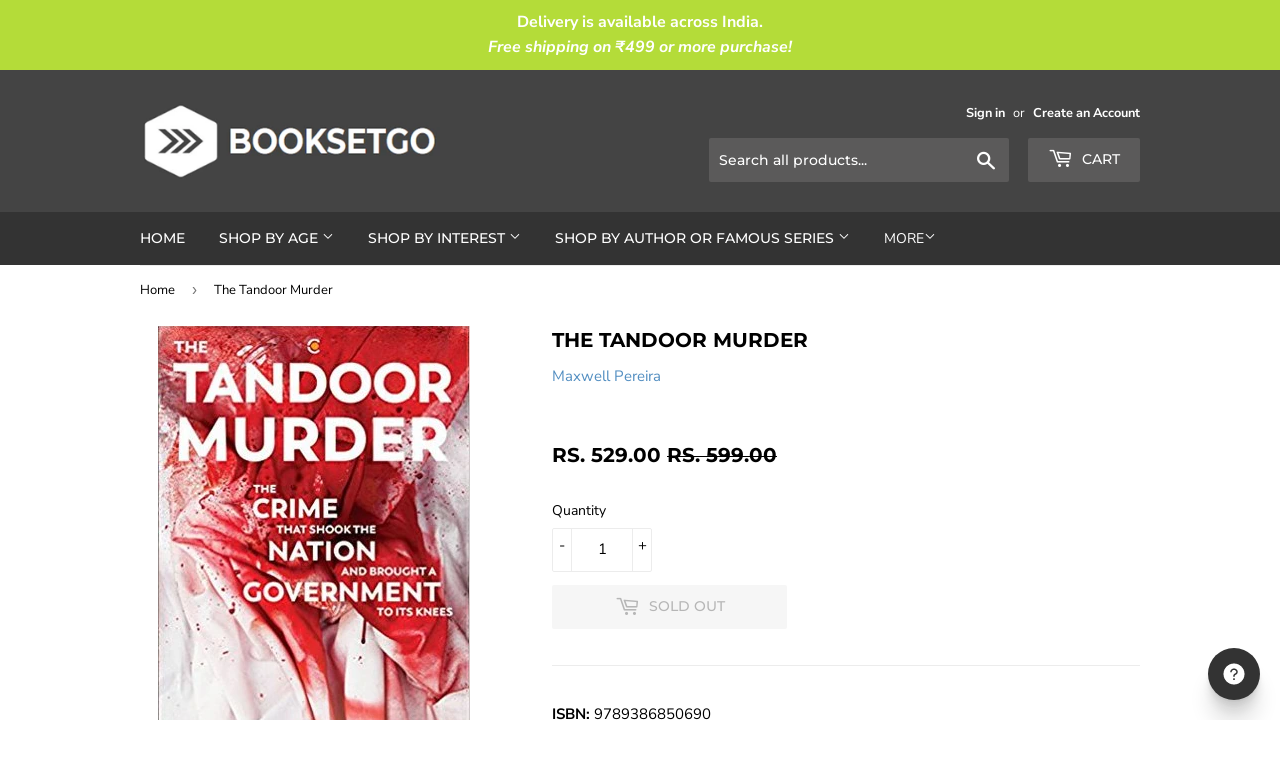

--- FILE ---
content_type: text/html; charset=utf-8
request_url: https://www.booksetgo.com/products/the-tandoor-murder
body_size: 16947
content:
<!doctype html>
<!--[if lt IE 7]><html class="no-js lt-ie9 lt-ie8 lt-ie7" lang="en"> <![endif]-->
<!--[if IE 7]><html class="no-js lt-ie9 lt-ie8" lang="en"> <![endif]-->
<!--[if IE 8]><html class="no-js lt-ie9" lang="en"> <![endif]-->
<!--[if IE 9 ]><html class="ie9 no-js"> <![endif]-->
<!--[if (gt IE 9)|!(IE)]><!--> <html class="no-touch no-js"> <!--<![endif]-->
<head>
  <script>(function(H){H.className=H.className.replace(/\bno-js\b/,'js')})(document.documentElement)</script>
  <!-- Basic page needs ================================================== -->
  <meta charset="utf-8">
  <meta http-equiv="X-UA-Compatible" content="IE=edge,chrome=1">

  
  <link rel="shortcut icon" href="//www.booksetgo.com/cdn/shop/files/1.6_32x32.png?v=1613782060" type="image/png" />
  

  <!-- Title and description ================================================== -->
  <title>
  Buy True Crime Non-Fiction books by Maxwell Pereira online at low prices on Booksetgo.com. &ndash; BOOKSETGO
  </title>

  
    <meta name="description" content="The Tandoor Murder by Maxwell Pereira : Booksetgo.com">
  

  <!-- Product meta ================================================== -->
  <!-- /snippets/social-meta-tags.liquid -->




<meta property="og:site_name" content="BOOKSETGO">
<meta property="og:url" content="https://www.booksetgo.com/products/the-tandoor-murder">
<meta property="og:title" content="The Tandoor Murder">
<meta property="og:type" content="product">
<meta property="og:description" content="The Tandoor Murder by Maxwell Pereira : Booksetgo.com">

  <meta property="og:price:amount" content="529.00">
  <meta property="og:price:currency" content="INR">

<meta property="og:image" content="http://www.booksetgo.com/cdn/shop/products/9789386850690_1200x1200.jpg?v=1538848240">
<meta property="og:image:secure_url" content="https://www.booksetgo.com/cdn/shop/products/9789386850690_1200x1200.jpg?v=1538848240">


<meta name="twitter:card" content="summary_large_image">
<meta name="twitter:title" content="The Tandoor Murder">
<meta name="twitter:description" content="The Tandoor Murder by Maxwell Pereira : Booksetgo.com">


  <!-- Helpers ================================================== -->
  <link rel="canonical" href="https://www.booksetgo.com/products/the-tandoor-murder">
  <meta name="viewport" content="width=device-width,initial-scale=1">

  <!-- CSS ================================================== -->
  <link href="//www.booksetgo.com/cdn/shop/t/11/assets/theme.scss.css?v=71958886507437828411755528903" rel="stylesheet" type="text/css" media="all" />

  <!-- Header hook for plugins ================================================== -->
  <script>window.performance && window.performance.mark && window.performance.mark('shopify.content_for_header.start');</script><meta id="shopify-digital-wallet" name="shopify-digital-wallet" content="/1506017393/digital_wallets/dialog">
<link rel="alternate" type="application/json+oembed" href="https://www.booksetgo.com/products/the-tandoor-murder.oembed">
<script async="async" src="/checkouts/internal/preloads.js?locale=en-IN"></script>
<script id="shopify-features" type="application/json">{"accessToken":"2d05ab30739cb19b01e21ce2884e3f57","betas":["rich-media-storefront-analytics"],"domain":"www.booksetgo.com","predictiveSearch":true,"shopId":1506017393,"locale":"en"}</script>
<script>var Shopify = Shopify || {};
Shopify.shop = "booksetgo.myshopify.com";
Shopify.locale = "en";
Shopify.currency = {"active":"INR","rate":"1.0"};
Shopify.country = "IN";
Shopify.theme = {"name":"Supply_Black1_March2022_Redesign","id":120851693681,"schema_name":"Supply","schema_version":"7.0.0","theme_store_id":679,"role":"main"};
Shopify.theme.handle = "null";
Shopify.theme.style = {"id":null,"handle":null};
Shopify.cdnHost = "www.booksetgo.com/cdn";
Shopify.routes = Shopify.routes || {};
Shopify.routes.root = "/";</script>
<script type="module">!function(o){(o.Shopify=o.Shopify||{}).modules=!0}(window);</script>
<script>!function(o){function n(){var o=[];function n(){o.push(Array.prototype.slice.apply(arguments))}return n.q=o,n}var t=o.Shopify=o.Shopify||{};t.loadFeatures=n(),t.autoloadFeatures=n()}(window);</script>
<script id="shop-js-analytics" type="application/json">{"pageType":"product"}</script>
<script defer="defer" async type="module" src="//www.booksetgo.com/cdn/shopifycloud/shop-js/modules/v2/client.init-shop-cart-sync_DtuiiIyl.en.esm.js"></script>
<script defer="defer" async type="module" src="//www.booksetgo.com/cdn/shopifycloud/shop-js/modules/v2/chunk.common_CUHEfi5Q.esm.js"></script>
<script type="module">
  await import("//www.booksetgo.com/cdn/shopifycloud/shop-js/modules/v2/client.init-shop-cart-sync_DtuiiIyl.en.esm.js");
await import("//www.booksetgo.com/cdn/shopifycloud/shop-js/modules/v2/chunk.common_CUHEfi5Q.esm.js");

  window.Shopify.SignInWithShop?.initShopCartSync?.({"fedCMEnabled":true,"windoidEnabled":true});

</script>
<script>(function() {
  var isLoaded = false;
  function asyncLoad() {
    if (isLoaded) return;
    isLoaded = true;
    var urls = ["https:\/\/d68ueg57a8p5r.cloudfront.net\/index.js?shop=booksetgo.myshopify.com","https:\/\/cdn.nfcube.com\/instafeed-253666b6d1e0a173b7658c8b8660bbf8.js?shop=booksetgo.myshopify.com"];
    for (var i = 0; i < urls.length; i++) {
      var s = document.createElement('script');
      s.type = 'text/javascript';
      s.async = true;
      s.src = urls[i];
      var x = document.getElementsByTagName('script')[0];
      x.parentNode.insertBefore(s, x);
    }
  };
  if(window.attachEvent) {
    window.attachEvent('onload', asyncLoad);
  } else {
    window.addEventListener('load', asyncLoad, false);
  }
})();</script>
<script id="__st">var __st={"a":1506017393,"offset":19800,"reqid":"2b0d7a3b-331a-4124-8371-8372e9daf22a-1766827804","pageurl":"www.booksetgo.com\/products\/the-tandoor-murder","u":"4af305bd7b65","p":"product","rtyp":"product","rid":1656732680305};</script>
<script>window.ShopifyPaypalV4VisibilityTracking = true;</script>
<script id="captcha-bootstrap">!function(){'use strict';const t='contact',e='account',n='new_comment',o=[[t,t],['blogs',n],['comments',n],[t,'customer']],c=[[e,'customer_login'],[e,'guest_login'],[e,'recover_customer_password'],[e,'create_customer']],r=t=>t.map((([t,e])=>`form[action*='/${t}']:not([data-nocaptcha='true']) input[name='form_type'][value='${e}']`)).join(','),a=t=>()=>t?[...document.querySelectorAll(t)].map((t=>t.form)):[];function s(){const t=[...o],e=r(t);return a(e)}const i='password',u='form_key',d=['recaptcha-v3-token','g-recaptcha-response','h-captcha-response',i],f=()=>{try{return window.sessionStorage}catch{return}},m='__shopify_v',_=t=>t.elements[u];function p(t,e,n=!1){try{const o=window.sessionStorage,c=JSON.parse(o.getItem(e)),{data:r}=function(t){const{data:e,action:n}=t;return t[m]||n?{data:e,action:n}:{data:t,action:n}}(c);for(const[e,n]of Object.entries(r))t.elements[e]&&(t.elements[e].value=n);n&&o.removeItem(e)}catch(o){console.error('form repopulation failed',{error:o})}}const l='form_type',E='cptcha';function T(t){t.dataset[E]=!0}const w=window,h=w.document,L='Shopify',v='ce_forms',y='captcha';let A=!1;((t,e)=>{const n=(g='f06e6c50-85a8-45c8-87d0-21a2b65856fe',I='https://cdn.shopify.com/shopifycloud/storefront-forms-hcaptcha/ce_storefront_forms_captcha_hcaptcha.v1.5.2.iife.js',D={infoText:'Protected by hCaptcha',privacyText:'Privacy',termsText:'Terms'},(t,e,n)=>{const o=w[L][v],c=o.bindForm;if(c)return c(t,g,e,D).then(n);var r;o.q.push([[t,g,e,D],n]),r=I,A||(h.body.append(Object.assign(h.createElement('script'),{id:'captcha-provider',async:!0,src:r})),A=!0)});var g,I,D;w[L]=w[L]||{},w[L][v]=w[L][v]||{},w[L][v].q=[],w[L][y]=w[L][y]||{},w[L][y].protect=function(t,e){n(t,void 0,e),T(t)},Object.freeze(w[L][y]),function(t,e,n,w,h,L){const[v,y,A,g]=function(t,e,n){const i=e?o:[],u=t?c:[],d=[...i,...u],f=r(d),m=r(i),_=r(d.filter((([t,e])=>n.includes(e))));return[a(f),a(m),a(_),s()]}(w,h,L),I=t=>{const e=t.target;return e instanceof HTMLFormElement?e:e&&e.form},D=t=>v().includes(t);t.addEventListener('submit',(t=>{const e=I(t);if(!e)return;const n=D(e)&&!e.dataset.hcaptchaBound&&!e.dataset.recaptchaBound,o=_(e),c=g().includes(e)&&(!o||!o.value);(n||c)&&t.preventDefault(),c&&!n&&(function(t){try{if(!f())return;!function(t){const e=f();if(!e)return;const n=_(t);if(!n)return;const o=n.value;o&&e.removeItem(o)}(t);const e=Array.from(Array(32),(()=>Math.random().toString(36)[2])).join('');!function(t,e){_(t)||t.append(Object.assign(document.createElement('input'),{type:'hidden',name:u})),t.elements[u].value=e}(t,e),function(t,e){const n=f();if(!n)return;const o=[...t.querySelectorAll(`input[type='${i}']`)].map((({name:t})=>t)),c=[...d,...o],r={};for(const[a,s]of new FormData(t).entries())c.includes(a)||(r[a]=s);n.setItem(e,JSON.stringify({[m]:1,action:t.action,data:r}))}(t,e)}catch(e){console.error('failed to persist form',e)}}(e),e.submit())}));const S=(t,e)=>{t&&!t.dataset[E]&&(n(t,e.some((e=>e===t))),T(t))};for(const o of['focusin','change'])t.addEventListener(o,(t=>{const e=I(t);D(e)&&S(e,y())}));const B=e.get('form_key'),M=e.get(l),P=B&&M;t.addEventListener('DOMContentLoaded',(()=>{const t=y();if(P)for(const e of t)e.elements[l].value===M&&p(e,B);[...new Set([...A(),...v().filter((t=>'true'===t.dataset.shopifyCaptcha))])].forEach((e=>S(e,t)))}))}(h,new URLSearchParams(w.location.search),n,t,e,['guest_login'])})(!0,!0)}();</script>
<script integrity="sha256-4kQ18oKyAcykRKYeNunJcIwy7WH5gtpwJnB7kiuLZ1E=" data-source-attribution="shopify.loadfeatures" defer="defer" src="//www.booksetgo.com/cdn/shopifycloud/storefront/assets/storefront/load_feature-a0a9edcb.js" crossorigin="anonymous"></script>
<script data-source-attribution="shopify.dynamic_checkout.dynamic.init">var Shopify=Shopify||{};Shopify.PaymentButton=Shopify.PaymentButton||{isStorefrontPortableWallets:!0,init:function(){window.Shopify.PaymentButton.init=function(){};var t=document.createElement("script");t.src="https://www.booksetgo.com/cdn/shopifycloud/portable-wallets/latest/portable-wallets.en.js",t.type="module",document.head.appendChild(t)}};
</script>
<script data-source-attribution="shopify.dynamic_checkout.buyer_consent">
  function portableWalletsHideBuyerConsent(e){var t=document.getElementById("shopify-buyer-consent"),n=document.getElementById("shopify-subscription-policy-button");t&&n&&(t.classList.add("hidden"),t.setAttribute("aria-hidden","true"),n.removeEventListener("click",e))}function portableWalletsShowBuyerConsent(e){var t=document.getElementById("shopify-buyer-consent"),n=document.getElementById("shopify-subscription-policy-button");t&&n&&(t.classList.remove("hidden"),t.removeAttribute("aria-hidden"),n.addEventListener("click",e))}window.Shopify?.PaymentButton&&(window.Shopify.PaymentButton.hideBuyerConsent=portableWalletsHideBuyerConsent,window.Shopify.PaymentButton.showBuyerConsent=portableWalletsShowBuyerConsent);
</script>
<script>
  function portableWalletsCleanup(e){e&&e.src&&console.error("Failed to load portable wallets script "+e.src);var t=document.querySelectorAll("shopify-accelerated-checkout .shopify-payment-button__skeleton, shopify-accelerated-checkout-cart .wallet-cart-button__skeleton"),e=document.getElementById("shopify-buyer-consent");for(let e=0;e<t.length;e++)t[e].remove();e&&e.remove()}function portableWalletsNotLoadedAsModule(e){e instanceof ErrorEvent&&"string"==typeof e.message&&e.message.includes("import.meta")&&"string"==typeof e.filename&&e.filename.includes("portable-wallets")&&(window.removeEventListener("error",portableWalletsNotLoadedAsModule),window.Shopify.PaymentButton.failedToLoad=e,"loading"===document.readyState?document.addEventListener("DOMContentLoaded",window.Shopify.PaymentButton.init):window.Shopify.PaymentButton.init())}window.addEventListener("error",portableWalletsNotLoadedAsModule);
</script>

<script type="module" src="https://www.booksetgo.com/cdn/shopifycloud/portable-wallets/latest/portable-wallets.en.js" onError="portableWalletsCleanup(this)" crossorigin="anonymous"></script>
<script nomodule>
  document.addEventListener("DOMContentLoaded", portableWalletsCleanup);
</script>

<link id="shopify-accelerated-checkout-styles" rel="stylesheet" media="screen" href="https://www.booksetgo.com/cdn/shopifycloud/portable-wallets/latest/accelerated-checkout-backwards-compat.css" crossorigin="anonymous">
<style id="shopify-accelerated-checkout-cart">
        #shopify-buyer-consent {
  margin-top: 1em;
  display: inline-block;
  width: 100%;
}

#shopify-buyer-consent.hidden {
  display: none;
}

#shopify-subscription-policy-button {
  background: none;
  border: none;
  padding: 0;
  text-decoration: underline;
  font-size: inherit;
  cursor: pointer;
}

#shopify-subscription-policy-button::before {
  box-shadow: none;
}

      </style>

<script>window.performance && window.performance.mark && window.performance.mark('shopify.content_for_header.end');</script>

  

<!--[if lt IE 9]>
<script src="//cdnjs.cloudflare.com/ajax/libs/html5shiv/3.7.2/html5shiv.min.js" type="text/javascript"></script>
<![endif]-->
<!--[if (lte IE 9) ]><script src="//www.booksetgo.com/cdn/shop/t/11/assets/match-media.min.js?3451" type="text/javascript"></script><![endif]-->


  
  

  <script src="//www.booksetgo.com/cdn/shop/t/11/assets/jquery-2.2.3.min.js?v=58211863146907186831644931786" type="text/javascript"></script>

  <!--[if (gt IE 9)|!(IE)]><!--><script src="//www.booksetgo.com/cdn/shop/t/11/assets/lazysizes.min.js?v=8147953233334221341644931787" async="async"></script><!--<![endif]-->
  <!--[if lte IE 9]><script src="//www.booksetgo.com/cdn/shop/t/11/assets/lazysizes.min.js?v=8147953233334221341644931787"></script><![endif]-->

  <!--[if (gt IE 9)|!(IE)]><!--><script src="//www.booksetgo.com/cdn/shop/t/11/assets/vendor.js?v=139556961657742901381644931790" defer="defer"></script><!--<![endif]-->
  <!--[if lte IE 9]><script src="//www.booksetgo.com/cdn/shop/t/11/assets/vendor.js?v=139556961657742901381644931790"></script><![endif]-->

  <!--[if (gt IE 9)|!(IE)]><!--><script src="//www.booksetgo.com/cdn/shop/t/11/assets/theme.js?v=176693433005969755591644931813" defer="defer"></script><!--<![endif]-->
  <!--[if lte IE 9]><script src="//www.booksetgo.com/cdn/shop/t/11/assets/theme.js?v=176693433005969755591644931813"></script><![endif]-->


<link href="https://monorail-edge.shopifysvc.com" rel="dns-prefetch">
<script>(function(){if ("sendBeacon" in navigator && "performance" in window) {try {var session_token_from_headers = performance.getEntriesByType('navigation')[0].serverTiming.find(x => x.name == '_s').description;} catch {var session_token_from_headers = undefined;}var session_cookie_matches = document.cookie.match(/_shopify_s=([^;]*)/);var session_token_from_cookie = session_cookie_matches && session_cookie_matches.length === 2 ? session_cookie_matches[1] : "";var session_token = session_token_from_headers || session_token_from_cookie || "";function handle_abandonment_event(e) {var entries = performance.getEntries().filter(function(entry) {return /monorail-edge.shopifysvc.com/.test(entry.name);});if (!window.abandonment_tracked && entries.length === 0) {window.abandonment_tracked = true;var currentMs = Date.now();var navigation_start = performance.timing.navigationStart;var payload = {shop_id: 1506017393,url: window.location.href,navigation_start,duration: currentMs - navigation_start,session_token,page_type: "product"};window.navigator.sendBeacon("https://monorail-edge.shopifysvc.com/v1/produce", JSON.stringify({schema_id: "online_store_buyer_site_abandonment/1.1",payload: payload,metadata: {event_created_at_ms: currentMs,event_sent_at_ms: currentMs}}));}}window.addEventListener('pagehide', handle_abandonment_event);}}());</script>
<script id="web-pixels-manager-setup">(function e(e,d,r,n,o){if(void 0===o&&(o={}),!Boolean(null===(a=null===(i=window.Shopify)||void 0===i?void 0:i.analytics)||void 0===a?void 0:a.replayQueue)){var i,a;window.Shopify=window.Shopify||{};var t=window.Shopify;t.analytics=t.analytics||{};var s=t.analytics;s.replayQueue=[],s.publish=function(e,d,r){return s.replayQueue.push([e,d,r]),!0};try{self.performance.mark("wpm:start")}catch(e){}var l=function(){var e={modern:/Edge?\/(1{2}[4-9]|1[2-9]\d|[2-9]\d{2}|\d{4,})\.\d+(\.\d+|)|Firefox\/(1{2}[4-9]|1[2-9]\d|[2-9]\d{2}|\d{4,})\.\d+(\.\d+|)|Chrom(ium|e)\/(9{2}|\d{3,})\.\d+(\.\d+|)|(Maci|X1{2}).+ Version\/(15\.\d+|(1[6-9]|[2-9]\d|\d{3,})\.\d+)([,.]\d+|)( \(\w+\)|)( Mobile\/\w+|) Safari\/|Chrome.+OPR\/(9{2}|\d{3,})\.\d+\.\d+|(CPU[ +]OS|iPhone[ +]OS|CPU[ +]iPhone|CPU IPhone OS|CPU iPad OS)[ +]+(15[._]\d+|(1[6-9]|[2-9]\d|\d{3,})[._]\d+)([._]\d+|)|Android:?[ /-](13[3-9]|1[4-9]\d|[2-9]\d{2}|\d{4,})(\.\d+|)(\.\d+|)|Android.+Firefox\/(13[5-9]|1[4-9]\d|[2-9]\d{2}|\d{4,})\.\d+(\.\d+|)|Android.+Chrom(ium|e)\/(13[3-9]|1[4-9]\d|[2-9]\d{2}|\d{4,})\.\d+(\.\d+|)|SamsungBrowser\/([2-9]\d|\d{3,})\.\d+/,legacy:/Edge?\/(1[6-9]|[2-9]\d|\d{3,})\.\d+(\.\d+|)|Firefox\/(5[4-9]|[6-9]\d|\d{3,})\.\d+(\.\d+|)|Chrom(ium|e)\/(5[1-9]|[6-9]\d|\d{3,})\.\d+(\.\d+|)([\d.]+$|.*Safari\/(?![\d.]+ Edge\/[\d.]+$))|(Maci|X1{2}).+ Version\/(10\.\d+|(1[1-9]|[2-9]\d|\d{3,})\.\d+)([,.]\d+|)( \(\w+\)|)( Mobile\/\w+|) Safari\/|Chrome.+OPR\/(3[89]|[4-9]\d|\d{3,})\.\d+\.\d+|(CPU[ +]OS|iPhone[ +]OS|CPU[ +]iPhone|CPU IPhone OS|CPU iPad OS)[ +]+(10[._]\d+|(1[1-9]|[2-9]\d|\d{3,})[._]\d+)([._]\d+|)|Android:?[ /-](13[3-9]|1[4-9]\d|[2-9]\d{2}|\d{4,})(\.\d+|)(\.\d+|)|Mobile Safari.+OPR\/([89]\d|\d{3,})\.\d+\.\d+|Android.+Firefox\/(13[5-9]|1[4-9]\d|[2-9]\d{2}|\d{4,})\.\d+(\.\d+|)|Android.+Chrom(ium|e)\/(13[3-9]|1[4-9]\d|[2-9]\d{2}|\d{4,})\.\d+(\.\d+|)|Android.+(UC? ?Browser|UCWEB|U3)[ /]?(15\.([5-9]|\d{2,})|(1[6-9]|[2-9]\d|\d{3,})\.\d+)\.\d+|SamsungBrowser\/(5\.\d+|([6-9]|\d{2,})\.\d+)|Android.+MQ{2}Browser\/(14(\.(9|\d{2,})|)|(1[5-9]|[2-9]\d|\d{3,})(\.\d+|))(\.\d+|)|K[Aa][Ii]OS\/(3\.\d+|([4-9]|\d{2,})\.\d+)(\.\d+|)/},d=e.modern,r=e.legacy,n=navigator.userAgent;return n.match(d)?"modern":n.match(r)?"legacy":"unknown"}(),u="modern"===l?"modern":"legacy",c=(null!=n?n:{modern:"",legacy:""})[u],f=function(e){return[e.baseUrl,"/wpm","/b",e.hashVersion,"modern"===e.buildTarget?"m":"l",".js"].join("")}({baseUrl:d,hashVersion:r,buildTarget:u}),m=function(e){var d=e.version,r=e.bundleTarget,n=e.surface,o=e.pageUrl,i=e.monorailEndpoint;return{emit:function(e){var a=e.status,t=e.errorMsg,s=(new Date).getTime(),l=JSON.stringify({metadata:{event_sent_at_ms:s},events:[{schema_id:"web_pixels_manager_load/3.1",payload:{version:d,bundle_target:r,page_url:o,status:a,surface:n,error_msg:t},metadata:{event_created_at_ms:s}}]});if(!i)return console&&console.warn&&console.warn("[Web Pixels Manager] No Monorail endpoint provided, skipping logging."),!1;try{return self.navigator.sendBeacon.bind(self.navigator)(i,l)}catch(e){}var u=new XMLHttpRequest;try{return u.open("POST",i,!0),u.setRequestHeader("Content-Type","text/plain"),u.send(l),!0}catch(e){return console&&console.warn&&console.warn("[Web Pixels Manager] Got an unhandled error while logging to Monorail."),!1}}}}({version:r,bundleTarget:l,surface:e.surface,pageUrl:self.location.href,monorailEndpoint:e.monorailEndpoint});try{o.browserTarget=l,function(e){var d=e.src,r=e.async,n=void 0===r||r,o=e.onload,i=e.onerror,a=e.sri,t=e.scriptDataAttributes,s=void 0===t?{}:t,l=document.createElement("script"),u=document.querySelector("head"),c=document.querySelector("body");if(l.async=n,l.src=d,a&&(l.integrity=a,l.crossOrigin="anonymous"),s)for(var f in s)if(Object.prototype.hasOwnProperty.call(s,f))try{l.dataset[f]=s[f]}catch(e){}if(o&&l.addEventListener("load",o),i&&l.addEventListener("error",i),u)u.appendChild(l);else{if(!c)throw new Error("Did not find a head or body element to append the script");c.appendChild(l)}}({src:f,async:!0,onload:function(){if(!function(){var e,d;return Boolean(null===(d=null===(e=window.Shopify)||void 0===e?void 0:e.analytics)||void 0===d?void 0:d.initialized)}()){var d=window.webPixelsManager.init(e)||void 0;if(d){var r=window.Shopify.analytics;r.replayQueue.forEach((function(e){var r=e[0],n=e[1],o=e[2];d.publishCustomEvent(r,n,o)})),r.replayQueue=[],r.publish=d.publishCustomEvent,r.visitor=d.visitor,r.initialized=!0}}},onerror:function(){return m.emit({status:"failed",errorMsg:"".concat(f," has failed to load")})},sri:function(e){var d=/^sha384-[A-Za-z0-9+/=]+$/;return"string"==typeof e&&d.test(e)}(c)?c:"",scriptDataAttributes:o}),m.emit({status:"loading"})}catch(e){m.emit({status:"failed",errorMsg:(null==e?void 0:e.message)||"Unknown error"})}}})({shopId: 1506017393,storefrontBaseUrl: "https://www.booksetgo.com",extensionsBaseUrl: "https://extensions.shopifycdn.com/cdn/shopifycloud/web-pixels-manager",monorailEndpoint: "https://monorail-edge.shopifysvc.com/unstable/produce_batch",surface: "storefront-renderer",enabledBetaFlags: ["2dca8a86","a0d5f9d2"],webPixelsConfigList: [{"id":"133333310","eventPayloadVersion":"v1","runtimeContext":"LAX","scriptVersion":"1","type":"CUSTOM","privacyPurposes":["MARKETING"],"name":"Meta pixel (migrated)"},{"id":"shopify-app-pixel","configuration":"{}","eventPayloadVersion":"v1","runtimeContext":"STRICT","scriptVersion":"0450","apiClientId":"shopify-pixel","type":"APP","privacyPurposes":["ANALYTICS","MARKETING"]},{"id":"shopify-custom-pixel","eventPayloadVersion":"v1","runtimeContext":"LAX","scriptVersion":"0450","apiClientId":"shopify-pixel","type":"CUSTOM","privacyPurposes":["ANALYTICS","MARKETING"]}],isMerchantRequest: false,initData: {"shop":{"name":"BOOKSETGO","paymentSettings":{"currencyCode":"INR"},"myshopifyDomain":"booksetgo.myshopify.com","countryCode":"IN","storefrontUrl":"https:\/\/www.booksetgo.com"},"customer":null,"cart":null,"checkout":null,"productVariants":[{"price":{"amount":529.0,"currencyCode":"INR"},"product":{"title":"The Tandoor Murder","vendor":"Maxwell Pereira","id":"1656732680305","untranslatedTitle":"The Tandoor Murder","url":"\/products\/the-tandoor-murder","type":"Physical"},"id":"15791174254705","image":{"src":"\/\/www.booksetgo.com\/cdn\/shop\/products\/9789386850690.jpg?v=1538848240"},"sku":"AMA-162","title":"Default Title","untranslatedTitle":"Default Title"}],"purchasingCompany":null},},"https://www.booksetgo.com/cdn","da62cc92w68dfea28pcf9825a4m392e00d0",{"modern":"","legacy":""},{"shopId":"1506017393","storefrontBaseUrl":"https:\/\/www.booksetgo.com","extensionBaseUrl":"https:\/\/extensions.shopifycdn.com\/cdn\/shopifycloud\/web-pixels-manager","surface":"storefront-renderer","enabledBetaFlags":"[\"2dca8a86\", \"a0d5f9d2\"]","isMerchantRequest":"false","hashVersion":"da62cc92w68dfea28pcf9825a4m392e00d0","publish":"custom","events":"[[\"page_viewed\",{}],[\"product_viewed\",{\"productVariant\":{\"price\":{\"amount\":529.0,\"currencyCode\":\"INR\"},\"product\":{\"title\":\"The Tandoor Murder\",\"vendor\":\"Maxwell Pereira\",\"id\":\"1656732680305\",\"untranslatedTitle\":\"The Tandoor Murder\",\"url\":\"\/products\/the-tandoor-murder\",\"type\":\"Physical\"},\"id\":\"15791174254705\",\"image\":{\"src\":\"\/\/www.booksetgo.com\/cdn\/shop\/products\/9789386850690.jpg?v=1538848240\"},\"sku\":\"AMA-162\",\"title\":\"Default Title\",\"untranslatedTitle\":\"Default Title\"}}]]"});</script><script>
  window.ShopifyAnalytics = window.ShopifyAnalytics || {};
  window.ShopifyAnalytics.meta = window.ShopifyAnalytics.meta || {};
  window.ShopifyAnalytics.meta.currency = 'INR';
  var meta = {"product":{"id":1656732680305,"gid":"gid:\/\/shopify\/Product\/1656732680305","vendor":"Maxwell Pereira","type":"Physical","handle":"the-tandoor-murder","variants":[{"id":15791174254705,"price":52900,"name":"The Tandoor Murder","public_title":null,"sku":"AMA-162"}],"remote":false},"page":{"pageType":"product","resourceType":"product","resourceId":1656732680305,"requestId":"2b0d7a3b-331a-4124-8371-8372e9daf22a-1766827804"}};
  for (var attr in meta) {
    window.ShopifyAnalytics.meta[attr] = meta[attr];
  }
</script>
<script class="analytics">
  (function () {
    var customDocumentWrite = function(content) {
      var jquery = null;

      if (window.jQuery) {
        jquery = window.jQuery;
      } else if (window.Checkout && window.Checkout.$) {
        jquery = window.Checkout.$;
      }

      if (jquery) {
        jquery('body').append(content);
      }
    };

    var hasLoggedConversion = function(token) {
      if (token) {
        return document.cookie.indexOf('loggedConversion=' + token) !== -1;
      }
      return false;
    }

    var setCookieIfConversion = function(token) {
      if (token) {
        var twoMonthsFromNow = new Date(Date.now());
        twoMonthsFromNow.setMonth(twoMonthsFromNow.getMonth() + 2);

        document.cookie = 'loggedConversion=' + token + '; expires=' + twoMonthsFromNow;
      }
    }

    var trekkie = window.ShopifyAnalytics.lib = window.trekkie = window.trekkie || [];
    if (trekkie.integrations) {
      return;
    }
    trekkie.methods = [
      'identify',
      'page',
      'ready',
      'track',
      'trackForm',
      'trackLink'
    ];
    trekkie.factory = function(method) {
      return function() {
        var args = Array.prototype.slice.call(arguments);
        args.unshift(method);
        trekkie.push(args);
        return trekkie;
      };
    };
    for (var i = 0; i < trekkie.methods.length; i++) {
      var key = trekkie.methods[i];
      trekkie[key] = trekkie.factory(key);
    }
    trekkie.load = function(config) {
      trekkie.config = config || {};
      trekkie.config.initialDocumentCookie = document.cookie;
      var first = document.getElementsByTagName('script')[0];
      var script = document.createElement('script');
      script.type = 'text/javascript';
      script.onerror = function(e) {
        var scriptFallback = document.createElement('script');
        scriptFallback.type = 'text/javascript';
        scriptFallback.onerror = function(error) {
                var Monorail = {
      produce: function produce(monorailDomain, schemaId, payload) {
        var currentMs = new Date().getTime();
        var event = {
          schema_id: schemaId,
          payload: payload,
          metadata: {
            event_created_at_ms: currentMs,
            event_sent_at_ms: currentMs
          }
        };
        return Monorail.sendRequest("https://" + monorailDomain + "/v1/produce", JSON.stringify(event));
      },
      sendRequest: function sendRequest(endpointUrl, payload) {
        // Try the sendBeacon API
        if (window && window.navigator && typeof window.navigator.sendBeacon === 'function' && typeof window.Blob === 'function' && !Monorail.isIos12()) {
          var blobData = new window.Blob([payload], {
            type: 'text/plain'
          });

          if (window.navigator.sendBeacon(endpointUrl, blobData)) {
            return true;
          } // sendBeacon was not successful

        } // XHR beacon

        var xhr = new XMLHttpRequest();

        try {
          xhr.open('POST', endpointUrl);
          xhr.setRequestHeader('Content-Type', 'text/plain');
          xhr.send(payload);
        } catch (e) {
          console.log(e);
        }

        return false;
      },
      isIos12: function isIos12() {
        return window.navigator.userAgent.lastIndexOf('iPhone; CPU iPhone OS 12_') !== -1 || window.navigator.userAgent.lastIndexOf('iPad; CPU OS 12_') !== -1;
      }
    };
    Monorail.produce('monorail-edge.shopifysvc.com',
      'trekkie_storefront_load_errors/1.1',
      {shop_id: 1506017393,
      theme_id: 120851693681,
      app_name: "storefront",
      context_url: window.location.href,
      source_url: "//www.booksetgo.com/cdn/s/trekkie.storefront.8f32c7f0b513e73f3235c26245676203e1209161.min.js"});

        };
        scriptFallback.async = true;
        scriptFallback.src = '//www.booksetgo.com/cdn/s/trekkie.storefront.8f32c7f0b513e73f3235c26245676203e1209161.min.js';
        first.parentNode.insertBefore(scriptFallback, first);
      };
      script.async = true;
      script.src = '//www.booksetgo.com/cdn/s/trekkie.storefront.8f32c7f0b513e73f3235c26245676203e1209161.min.js';
      first.parentNode.insertBefore(script, first);
    };
    trekkie.load(
      {"Trekkie":{"appName":"storefront","development":false,"defaultAttributes":{"shopId":1506017393,"isMerchantRequest":null,"themeId":120851693681,"themeCityHash":"3709602791496638334","contentLanguage":"en","currency":"INR","eventMetadataId":"a83f8786-8f7a-43a5-a48d-806f1d2e34a4"},"isServerSideCookieWritingEnabled":true,"monorailRegion":"shop_domain","enabledBetaFlags":["65f19447"]},"Session Attribution":{},"S2S":{"facebookCapiEnabled":false,"source":"trekkie-storefront-renderer","apiClientId":580111}}
    );

    var loaded = false;
    trekkie.ready(function() {
      if (loaded) return;
      loaded = true;

      window.ShopifyAnalytics.lib = window.trekkie;

      var originalDocumentWrite = document.write;
      document.write = customDocumentWrite;
      try { window.ShopifyAnalytics.merchantGoogleAnalytics.call(this); } catch(error) {};
      document.write = originalDocumentWrite;

      window.ShopifyAnalytics.lib.page(null,{"pageType":"product","resourceType":"product","resourceId":1656732680305,"requestId":"2b0d7a3b-331a-4124-8371-8372e9daf22a-1766827804","shopifyEmitted":true});

      var match = window.location.pathname.match(/checkouts\/(.+)\/(thank_you|post_purchase)/)
      var token = match? match[1]: undefined;
      if (!hasLoggedConversion(token)) {
        setCookieIfConversion(token);
        window.ShopifyAnalytics.lib.track("Viewed Product",{"currency":"INR","variantId":15791174254705,"productId":1656732680305,"productGid":"gid:\/\/shopify\/Product\/1656732680305","name":"The Tandoor Murder","price":"529.00","sku":"AMA-162","brand":"Maxwell Pereira","variant":null,"category":"Physical","nonInteraction":true,"remote":false},undefined,undefined,{"shopifyEmitted":true});
      window.ShopifyAnalytics.lib.track("monorail:\/\/trekkie_storefront_viewed_product\/1.1",{"currency":"INR","variantId":15791174254705,"productId":1656732680305,"productGid":"gid:\/\/shopify\/Product\/1656732680305","name":"The Tandoor Murder","price":"529.00","sku":"AMA-162","brand":"Maxwell Pereira","variant":null,"category":"Physical","nonInteraction":true,"remote":false,"referer":"https:\/\/www.booksetgo.com\/products\/the-tandoor-murder"});
      }
    });


        var eventsListenerScript = document.createElement('script');
        eventsListenerScript.async = true;
        eventsListenerScript.src = "//www.booksetgo.com/cdn/shopifycloud/storefront/assets/shop_events_listener-3da45d37.js";
        document.getElementsByTagName('head')[0].appendChild(eventsListenerScript);

})();</script>
<script
  defer
  src="https://www.booksetgo.com/cdn/shopifycloud/perf-kit/shopify-perf-kit-2.1.2.min.js"
  data-application="storefront-renderer"
  data-shop-id="1506017393"
  data-render-region="gcp-us-central1"
  data-page-type="product"
  data-theme-instance-id="120851693681"
  data-theme-name="Supply"
  data-theme-version="7.0.0"
  data-monorail-region="shop_domain"
  data-resource-timing-sampling-rate="10"
  data-shs="true"
  data-shs-beacon="true"
  data-shs-export-with-fetch="true"
  data-shs-logs-sample-rate="1"
  data-shs-beacon-endpoint="https://www.booksetgo.com/api/collect"
></script>
</head>

<body id="buy-true-crime-non-fiction-books-by-maxwell-pereira-online-at-low-prices-on-booksetgo-com" class="template-product" >

  <div id="shopify-section-announcement-bar" class="shopify-section">
  
  <style>
    .announcement-bar {
      background-color: #b4dc39;
      text-align:center;
      
    }
    .announcement-bar p {
      padding:10px 0;
      font-size: 16px;
      margin:0 !important;
    }
    .announcement-bar__message,
    .announcement-bar--link {
      color: #ffffff;
    }
    .announcement-bar--link:hover, 
    .announcement-bar--link:hover .announcement-bar__message {
      color: #e51a1a !important;
    }
    body {
      position:relative;
      top: 0px !important;
    }
  </style>

  
  <div class="announcement-bar">
    

      
      
      
      
      
      
      
      
      
      
      <p class="announcement-bar__message"><b>Delivery is available across India. <br><i>Free shipping on ₹499 or more purchase!</i></b></p>

      
      </div>
    

  


<style>
  
</style>

</div>
  <div id="shopify-section-header" class="shopify-section header-section"><header class="site-header" role="banner" data-section-id="header" data-section-type="header-section">
  <div class="wrapper">

    <div class="grid--full">
      <div class="grid-item large--one-half">
        
          <div class="h1 header-logo" itemscope itemtype="http://schema.org/Organization">
        
          
          

          <a href="/" itemprop="url">
            <div class="lazyload__image-wrapper no-js header-logo__image" style="max-width:300px;">
              <div style="padding-top:25.75406032482599%;">
                <img class="lazyload js"
                  data-src="//www.booksetgo.com/cdn/shop/files/logo11_7c0f6e75-f496-4805-b08b-b579469e9dc5_{width}x.jpg?v=1613782139"
                  data-widths="[180, 360, 540, 720, 900, 1080, 1296, 1512, 1728, 2048]"
                  data-aspectratio="3.8828828828828827"
                  data-sizes="auto"
                  alt="BOOKSETGO"
                  style="width:300px;">
              </div>
            </div>
            <noscript>
              
              <img src="//www.booksetgo.com/cdn/shop/files/logo11_7c0f6e75-f496-4805-b08b-b579469e9dc5_300x.jpg?v=1613782139"
                srcset="//www.booksetgo.com/cdn/shop/files/logo11_7c0f6e75-f496-4805-b08b-b579469e9dc5_300x.jpg?v=1613782139 1x, //www.booksetgo.com/cdn/shop/files/logo11_7c0f6e75-f496-4805-b08b-b579469e9dc5_300x@2x.jpg?v=1613782139 2x"
                alt="BOOKSETGO"
                itemprop="logo"
                style="max-width:300px;">
            </noscript>
          </a>
          
        
          </div>
        
      </div>

      <div class="grid-item large--one-half text-center large--text-right">
        
          <div class="site-header--text-links medium-down--hide">
            

            
              <span class="site-header--meta-links medium-down--hide">
                
                  <a href="/account/login" id="customer_login_link">Sign in</a>
                  <span class="site-header--spacer">or</span>
                  <a href="/account/register" id="customer_register_link">Create an Account</a>
                
              </span>
            
          </div>

          <br class="medium-down--hide">
        

        <form action="/search" method="get" class="search-bar" role="search">

  <input type="search" name="q" style="color:white;" value="" placeholder="Search all products..." aria-label="Search all products...">
  <button type="submit" class="search-bar--submit icon-fallback-text">
    <span class="icon icon-search" aria-hidden="true"></span>
    <span class="fallback-text">Search</span>
  </button>
</form>


        <a href="/cart" class="header-cart-btn cart-toggle">
          <span class="icon icon-cart"></span>
          Cart <span class="cart-count cart-badge--desktop hidden-count">0</span>
        </a>
      </div>
    </div>

  </div>
</header>

<div id="mobileNavBar">
  <div class="display-table-cell">
    <button class="menu-toggle mobileNavBar-link" aria-controls="navBar" aria-expanded="false"><span class="icon icon-hamburger" aria-hidden="true"></span>Menu</button>
  </div>
  <div class="display-table-cell">
    <a href="/cart" class="cart-toggle mobileNavBar-link">
      <span class="icon icon-cart"></span>
      Cart <span class="cart-count hidden-count">0</span>
    </a>
  </div>
</div>

<nav class="nav-bar" id="navBar" role="navigation">
  <div class="wrapper">
    <form action="/search" method="get" class="search-bar" role="search">

  <input type="search" name="q" style="color:white;" value="" placeholder="Search all products..." aria-label="Search all products...">
  <button type="submit" class="search-bar--submit icon-fallback-text">
    <span class="icon icon-search" aria-hidden="true"></span>
    <span class="fallback-text">Search</span>
  </button>
</form>

    <ul class="mobile-nav" id="MobileNav">
  
  
    
      <li>
        <a
          href="/"
          class="mobile-nav--link"
          data-meganav-type="child"
          >
            Home
        </a>
      </li>
    
  
    
      
      <li
        class="mobile-nav--has-dropdown "
        aria-haspopup="true">
        <a
          href="/"
          class="mobile-nav--link"
          data-meganav-type="parent"
          >
            Shop By Age
        </a>
        <button class="icon icon-arrow-down mobile-nav--button"
          aria-expanded="false"
          aria-label="Shop By Age Menu">
        </button>
        <ul
          id="MenuParent-2"
          class="mobile-nav--dropdown "
          data-meganav-dropdown>
          
            
              <li>
                <a
                  href="/collections/age-group-babies-toddlers"
                  class="mobile-nav--link"
                  data-meganav-type="child"
                  >
                    0-3 years
                </a>
              </li>
            
          
            
              <li>
                <a
                  href="/collections/age-group-3-5"
                  class="mobile-nav--link"
                  data-meganav-type="child"
                  >
                    3-5 years
                </a>
              </li>
            
          
            
              <li>
                <a
                  href="/collections/age-group-5-8"
                  class="mobile-nav--link"
                  data-meganav-type="child"
                  >
                    5-8 years
                </a>
              </li>
            
          
            
              <li>
                <a
                  href="/collections/age-group-8-12"
                  class="mobile-nav--link"
                  data-meganav-type="child"
                  >
                    8-12 years
                </a>
              </li>
            
          
            
              <li>
                <a
                  href="/collections/teen"
                  class="mobile-nav--link"
                  data-meganav-type="child"
                  >
                    12-18 years
                </a>
              </li>
            
          
        </ul>
      </li>
    
  
    
      
      <li
        class="mobile-nav--has-dropdown "
        aria-haspopup="true">
        <a
          href="/"
          class="mobile-nav--link"
          data-meganav-type="parent"
          >
            Shop By Interest
        </a>
        <button class="icon icon-arrow-down mobile-nav--button"
          aria-expanded="false"
          aria-label="Shop By Interest Menu">
        </button>
        <ul
          id="MenuParent-3"
          class="mobile-nav--dropdown "
          data-meganav-dropdown>
          
            
              <li>
                <a
                  href="/collections/god-for-kids"
                  class="mobile-nav--link"
                  data-meganav-type="child"
                  >
                    GOD for kids
                </a>
              </li>
            
          
            
              <li>
                <a
                  href="/collections/encyclopedias-and-more"
                  class="mobile-nav--link"
                  data-meganav-type="child"
                  >
                    Encyclopedias and more...
                </a>
              </li>
            
          
            
              <li>
                <a
                  href="/collections/activity-sticker-books"
                  class="mobile-nav--link"
                  data-meganav-type="child"
                  >
                    Activity &amp; Sticker Books
                </a>
              </li>
            
          
            
              <li>
                <a
                  href="/collections/picture-story-books"
                  class="mobile-nav--link"
                  data-meganav-type="child"
                  >
                    Story Books
                </a>
              </li>
            
          
            
              <li>
                <a
                  href="/collections/usborne"
                  class="mobile-nav--link"
                  data-meganav-type="child"
                  >
                    Usborne
                </a>
              </li>
            
          
            
              <li>
                <a
                  href="/collections/i-can-read"
                  class="mobile-nav--link"
                  data-meganav-type="child"
                  >
                    I Can Read!
                </a>
              </li>
            
          
            
              <li>
                <a
                  href="/collections/art-craft-for-kids"
                  class="mobile-nav--link"
                  data-meganav-type="child"
                  >
                    Art &amp; Craft
                </a>
              </li>
            
          
            
              <li>
                <a
                  href="/collections/pratham-books"
                  class="mobile-nav--link"
                  data-meganav-type="child"
                  >
                    Pratham Books
                </a>
              </li>
            
          
        </ul>
      </li>
    
  
    
      
      <li
        class="mobile-nav--has-dropdown "
        aria-haspopup="true">
        <a
          href="/"
          class="mobile-nav--link"
          data-meganav-type="parent"
          >
            Shop By Author or famous series
        </a>
        <button class="icon icon-arrow-down mobile-nav--button"
          aria-expanded="false"
          aria-label="Shop By Author or famous series Menu">
        </button>
        <ul
          id="MenuParent-4"
          class="mobile-nav--dropdown "
          data-meganav-dropdown>
          
            
              <li>
                <a
                  href="/collections/enid-blyton"
                  class="mobile-nav--link"
                  data-meganav-type="child"
                  >
                    Enid Blyton
                </a>
              </li>
            
          
            
              <li>
                <a
                  href="/collections/sudha-murty"
                  class="mobile-nav--link"
                  data-meganav-type="child"
                  >
                    Sudha Murty
                </a>
              </li>
            
          
            
              <li>
                <a
                  href="/collections/ruskin-bond"
                  class="mobile-nav--link"
                  data-meganav-type="child"
                  >
                    Ruskin Bond
                </a>
              </li>
            
          
            
              <li>
                <a
                  href="/collections/wimpy-kid"
                  class="mobile-nav--link"
                  data-meganav-type="child"
                  >
                    Diary of a Wimpy Kid / Jeff Kinney
                </a>
              </li>
            
          
            
              <li>
                <a
                  href="/collections/dav-pilkey"
                  class="mobile-nav--link"
                  data-meganav-type="child"
                  >
                    Captain Underpants / Dav Pilkey
                </a>
              </li>
            
          
            
              <li>
                <a
                  href="/collections/harry-potter"
                  class="mobile-nav--link"
                  data-meganav-type="child"
                  >
                    Harry Potter / J.K. Rowling
                </a>
              </li>
            
          
            
              <li>
                <a
                  href="/collections/peppa-pig"
                  class="mobile-nav--link"
                  data-meganav-type="child"
                  >
                    Peppa Pig
                </a>
              </li>
            
          
        </ul>
      </li>
    
  
    
      
      <li
        class="mobile-nav--has-dropdown "
        aria-haspopup="true">
        <a
          href="/"
          class="mobile-nav--link"
          data-meganav-type="parent"
          >
            Shop By Category
        </a>
        <button class="icon icon-arrow-down mobile-nav--button"
          aria-expanded="false"
          aria-label="Shop By Category Menu">
        </button>
        <ul
          id="MenuParent-5"
          class="mobile-nav--dropdown "
          data-meganav-dropdown>
          
            
              <li>
                <a
                  href="/"
                  class="mobile-nav--link"
                  data-meganav-type="child"
                  >
                    Books
                </a>
              </li>
            
          
            
              <li>
                <a
                  href="/collections/art-craft-for-kids"
                  class="mobile-nav--link"
                  data-meganav-type="child"
                  >
                    Art &amp; Craft
                </a>
              </li>
            
          
            
              <li>
                <a
                  href="https://www.booksetgo.com/products/booksetgo-gift-card"
                  class="mobile-nav--link"
                  data-meganav-type="child"
                  >
                    Gift Cards
                </a>
              </li>
            
          
        </ul>
      </li>
    
  
    
      <li>
        <a
          href="/blogs/blogs"
          class="mobile-nav--link"
          data-meganav-type="child"
          >
            Blogs
        </a>
      </li>
    
  

  
    
      <li class="customer-navlink large--hide"><a href="/account/login" id="customer_login_link">Sign in</a></li>
      <li class="customer-navlink large--hide"><a href="/account/register" id="customer_register_link">Create an Account</a></li>
    
  
</ul>

    <ul class="site-nav" id="AccessibleNav">
  
  
    
      <li>
        <a
          href="/"
          class="site-nav--link"
          data-meganav-type="child"
          >
            Home
        </a>
      </li>
    
  
    
      
      <li 
        class="site-nav--has-dropdown "
        aria-haspopup="true">
        <a
          href="/"
          class="site-nav--link"
          data-meganav-type="parent"
          aria-controls="MenuParent-2"
          aria-expanded="false"
          >
            Shop By Age
            <span class="icon icon-arrow-down" aria-hidden="true"></span>
        </a>
        <ul
          id="MenuParent-2"
          class="site-nav--dropdown "
          data-meganav-dropdown>
          
            
              <li>
                <a
                  href="/collections/age-group-babies-toddlers"
                  class="site-nav--link"
                  data-meganav-type="child"
                  
                  tabindex="-1">
                    0-3 years
                </a>
              </li>
            
          
            
              <li>
                <a
                  href="/collections/age-group-3-5"
                  class="site-nav--link"
                  data-meganav-type="child"
                  
                  tabindex="-1">
                    3-5 years
                </a>
              </li>
            
          
            
              <li>
                <a
                  href="/collections/age-group-5-8"
                  class="site-nav--link"
                  data-meganav-type="child"
                  
                  tabindex="-1">
                    5-8 years
                </a>
              </li>
            
          
            
              <li>
                <a
                  href="/collections/age-group-8-12"
                  class="site-nav--link"
                  data-meganav-type="child"
                  
                  tabindex="-1">
                    8-12 years
                </a>
              </li>
            
          
            
              <li>
                <a
                  href="/collections/teen"
                  class="site-nav--link"
                  data-meganav-type="child"
                  
                  tabindex="-1">
                    12-18 years
                </a>
              </li>
            
          
        </ul>
      </li>
    
  
    
      
      <li 
        class="site-nav--has-dropdown "
        aria-haspopup="true">
        <a
          href="/"
          class="site-nav--link"
          data-meganav-type="parent"
          aria-controls="MenuParent-3"
          aria-expanded="false"
          >
            Shop By Interest
            <span class="icon icon-arrow-down" aria-hidden="true"></span>
        </a>
        <ul
          id="MenuParent-3"
          class="site-nav--dropdown "
          data-meganav-dropdown>
          
            
              <li>
                <a
                  href="/collections/god-for-kids"
                  class="site-nav--link"
                  data-meganav-type="child"
                  
                  tabindex="-1">
                    GOD for kids
                </a>
              </li>
            
          
            
              <li>
                <a
                  href="/collections/encyclopedias-and-more"
                  class="site-nav--link"
                  data-meganav-type="child"
                  
                  tabindex="-1">
                    Encyclopedias and more...
                </a>
              </li>
            
          
            
              <li>
                <a
                  href="/collections/activity-sticker-books"
                  class="site-nav--link"
                  data-meganav-type="child"
                  
                  tabindex="-1">
                    Activity &amp; Sticker Books
                </a>
              </li>
            
          
            
              <li>
                <a
                  href="/collections/picture-story-books"
                  class="site-nav--link"
                  data-meganav-type="child"
                  
                  tabindex="-1">
                    Story Books
                </a>
              </li>
            
          
            
              <li>
                <a
                  href="/collections/usborne"
                  class="site-nav--link"
                  data-meganav-type="child"
                  
                  tabindex="-1">
                    Usborne
                </a>
              </li>
            
          
            
              <li>
                <a
                  href="/collections/i-can-read"
                  class="site-nav--link"
                  data-meganav-type="child"
                  
                  tabindex="-1">
                    I Can Read!
                </a>
              </li>
            
          
            
              <li>
                <a
                  href="/collections/art-craft-for-kids"
                  class="site-nav--link"
                  data-meganav-type="child"
                  
                  tabindex="-1">
                    Art &amp; Craft
                </a>
              </li>
            
          
            
              <li>
                <a
                  href="/collections/pratham-books"
                  class="site-nav--link"
                  data-meganav-type="child"
                  
                  tabindex="-1">
                    Pratham Books
                </a>
              </li>
            
          
        </ul>
      </li>
    
  
    
      
      <li 
        class="site-nav--has-dropdown "
        aria-haspopup="true">
        <a
          href="/"
          class="site-nav--link"
          data-meganav-type="parent"
          aria-controls="MenuParent-4"
          aria-expanded="false"
          >
            Shop By Author or famous series
            <span class="icon icon-arrow-down" aria-hidden="true"></span>
        </a>
        <ul
          id="MenuParent-4"
          class="site-nav--dropdown "
          data-meganav-dropdown>
          
            
              <li>
                <a
                  href="/collections/enid-blyton"
                  class="site-nav--link"
                  data-meganav-type="child"
                  
                  tabindex="-1">
                    Enid Blyton
                </a>
              </li>
            
          
            
              <li>
                <a
                  href="/collections/sudha-murty"
                  class="site-nav--link"
                  data-meganav-type="child"
                  
                  tabindex="-1">
                    Sudha Murty
                </a>
              </li>
            
          
            
              <li>
                <a
                  href="/collections/ruskin-bond"
                  class="site-nav--link"
                  data-meganav-type="child"
                  
                  tabindex="-1">
                    Ruskin Bond
                </a>
              </li>
            
          
            
              <li>
                <a
                  href="/collections/wimpy-kid"
                  class="site-nav--link"
                  data-meganav-type="child"
                  
                  tabindex="-1">
                    Diary of a Wimpy Kid / Jeff Kinney
                </a>
              </li>
            
          
            
              <li>
                <a
                  href="/collections/dav-pilkey"
                  class="site-nav--link"
                  data-meganav-type="child"
                  
                  tabindex="-1">
                    Captain Underpants / Dav Pilkey
                </a>
              </li>
            
          
            
              <li>
                <a
                  href="/collections/harry-potter"
                  class="site-nav--link"
                  data-meganav-type="child"
                  
                  tabindex="-1">
                    Harry Potter / J.K. Rowling
                </a>
              </li>
            
          
            
              <li>
                <a
                  href="/collections/peppa-pig"
                  class="site-nav--link"
                  data-meganav-type="child"
                  
                  tabindex="-1">
                    Peppa Pig
                </a>
              </li>
            
          
        </ul>
      </li>
    
  
    
      
      <li 
        class="site-nav--has-dropdown "
        aria-haspopup="true">
        <a
          href="/"
          class="site-nav--link"
          data-meganav-type="parent"
          aria-controls="MenuParent-5"
          aria-expanded="false"
          >
            Shop By Category
            <span class="icon icon-arrow-down" aria-hidden="true"></span>
        </a>
        <ul
          id="MenuParent-5"
          class="site-nav--dropdown "
          data-meganav-dropdown>
          
            
              <li>
                <a
                  href="/"
                  class="site-nav--link"
                  data-meganav-type="child"
                  
                  tabindex="-1">
                    Books
                </a>
              </li>
            
          
            
              <li>
                <a
                  href="/collections/art-craft-for-kids"
                  class="site-nav--link"
                  data-meganav-type="child"
                  
                  tabindex="-1">
                    Art &amp; Craft
                </a>
              </li>
            
          
            
              <li>
                <a
                  href="https://www.booksetgo.com/products/booksetgo-gift-card"
                  class="site-nav--link"
                  data-meganav-type="child"
                  
                  tabindex="-1">
                    Gift Cards
                </a>
              </li>
            
          
        </ul>
      </li>
    
  
    
      <li>
        <a
          href="/blogs/blogs"
          class="site-nav--link"
          data-meganav-type="child"
          >
            Blogs
        </a>
      </li>
    
  

  
    
      <li class="customer-navlink large--hide"><a href="/account/login" id="customer_login_link">Sign in</a></li>
      <li class="customer-navlink large--hide"><a href="/account/register" id="customer_register_link">Create an Account</a></li>
    
  
</ul>
  </div>
</nav>


</div>

  <main class="wrapper main-content" role="main">

    

<div id="shopify-section-product-template" class="shopify-section product-template-section"><div id="ProductSection" data-section-id="product-template" data-section-type="product-template" data-zoom-toggle="zoom-in" data-zoom-enabled="true" data-related-enabled="" data-social-sharing="" data-show-compare-at-price="true" data-stock="false" data-incoming-transfer="false" data-ajax-cart-method="modal">





<nav class="breadcrumb" role="navigation" aria-label="breadcrumbs">
  <a href="/" title="Back to the frontpage">Home</a>

  

    
    <span class="divider" aria-hidden="true">&rsaquo;</span>
    <span class="breadcrumb--truncate">The Tandoor Murder</span>

  
</nav>









<div class="grid" itemscope itemtype="http://schema.org/Product">
  <meta itemprop="url" content="https://www.booksetgo.com/products/the-tandoor-murder">
  <meta itemprop="image" content="//www.booksetgo.com/cdn/shop/products/9789386850690_grande.jpg?v=1538848240">

  <div class="grid-item large--two-fifths">
    <div class="grid">
      <div class="grid-item large--eleven-twelfths text-center">
        <div class="product-photo-container" id="productPhotoContainer-product-template">
          
          
<div id="productPhotoWrapper-product-template-4855123968113" class="lazyload__image-wrapper" data-image-id="4855123968113" style="max-width: 312px">
              <div class="no-js product__image-wrapper" style="padding-top:151.92307692307693%;">
                <img id=""
                  
                  src="//www.booksetgo.com/cdn/shop/products/9789386850690_300x300.jpg?v=1538848240"
                  
                  class="lazyload no-js lazypreload"
                  data-src="//www.booksetgo.com/cdn/shop/products/9789386850690_{width}x.jpg?v=1538848240"
                  data-widths="[180, 360, 540, 720, 900, 1080, 1296, 1512, 1728, 2048]"
                  data-aspectratio="0.6582278481012658"
                  data-sizes="auto"
                  alt="The Tandoor Murder by Maxwell Pereira"
                   data-zoom="//www.booksetgo.com/cdn/shop/products/9789386850690_1024x1024@2x.jpg?v=1538848240">
              </div>
            </div>
            
              <noscript>
                <img src="//www.booksetgo.com/cdn/shop/products/9789386850690_580x.jpg?v=1538848240"
                  srcset="//www.booksetgo.com/cdn/shop/products/9789386850690_580x.jpg?v=1538848240 1x, //www.booksetgo.com/cdn/shop/products/9789386850690_580x@2x.jpg?v=1538848240 2x"
                  alt="The Tandoor Murder by Maxwell Pereira" style="opacity:1;">
              </noscript>
            
          
        </div>

        

      </div>
    </div>
  </div>

  <div class="grid-item large--three-fifths">

    <h1 class="h2" itemprop="name">The Tandoor Murder</h1>

    
		
    	
			<p class="product-meta" itemprop="brand"><a href="/collections/maxwell-pereira" title="">Maxwell Pereira</a></p>
    	
    

    </br></br>
    

    <div itemprop="offers" itemscope itemtype="http://schema.org/Offer">

      

      <meta itemprop="priceCurrency" content="INR">
      <meta itemprop="price" content="529.0">

      <ul class="inline-list product-meta">
        <li>
          <span id="productPrice-product-template" class="h2">
            





<small aria-hidden="true">Rs. 529.00</small>
<span class="visually-hidden">Rs. 529.00</span>

          </span>
        </li>
        
        
          <li class="product-meta--review">
            <span class="shopify-product-reviews-badge" data-id="1656732680305"></span>
          </li>
        
      </ul>

      <hr id="variantBreak" class="hr--clear hr--small">

      <link itemprop="availability" href="http://schema.org/OutOfStock">

      
<form method="post" action="/cart/add" id="addToCartForm-product-template" accept-charset="UTF-8" class="addToCartForm addToCartForm--payment-button
" enctype="multipart/form-data"><input type="hidden" name="form_type" value="product" /><input type="hidden" name="utf8" value="✓" />
        <select name="id" id="productSelect-product-template" 
                class="product-variants product-variants-product-template">
          
            
              <option disabled="disabled">
                Default Title - Sold Out
              </option>
            
          
        </select>

        
          <label for="quantity" class="quantity-selector quantity-selector-product-template">Quantity</label>
          <input type="number" id="quantity" name="quantity" value="1" min="1" class="quantity-selector">
        

        

        

        <div class="payment-buttons payment-buttons--medium">
          <button type="submit" name="add" id="addToCart-product-template" class="btn btn--wide btn--add-to-cart btn--secondary-accent">
            <span class="icon icon-cart"></span>
            <span id="addToCartText-product-template">Add to Cart</span>
          </button>

          
            <div data-shopify="payment-button" class="shopify-payment-button"> <shopify-accelerated-checkout recommended="null" fallback="{&quot;name&quot;:&quot;buy_it_now&quot;,&quot;wallet_params&quot;:{}}" access-token="2d05ab30739cb19b01e21ce2884e3f57" buyer-country="IN" buyer-locale="en" buyer-currency="INR" variant-params="[{&quot;id&quot;:15791174254705,&quot;requiresShipping&quot;:true}]" shop-id="1506017393" enabled-flags="[&quot;ae0f5bf6&quot;]" disabled > <div class="shopify-payment-button__button" role="button" disabled aria-hidden="true" style="background-color: transparent; border: none"> <div class="shopify-payment-button__skeleton">&nbsp;</div> </div> </shopify-accelerated-checkout> <small id="shopify-buyer-consent" class="hidden" aria-hidden="true" data-consent-type="subscription"> This item is a recurring or deferred purchase. By continuing, I agree to the <span id="shopify-subscription-policy-button">cancellation policy</span> and authorize you to charge my payment method at the prices, frequency and dates listed on this page until my order is fulfilled or I cancel, if permitted. </small> </div>
          
        </div>
      <input type="hidden" name="product-id" value="1656732680305" /><input type="hidden" name="section-id" value="product-template" /></form>

      <hr class="product-template-hr">
    </div>

    <div class="product-description rte" itemprop="description">
      <p class="product-meta" itemprop="brand"><b>ISBN:</b> 9789386850690</p>
      <p class="product-meta" itemprop="brand"><b>Author:</b> Maxwell Pereira</p>
<p class="product-meta" itemprop="brand"><b>Language:</b>English</p>
<p class="product-meta" itemprop="brand"><b>Binding:</b> Hardback</p>
<p class="product-meta" itemprop="brand"><b>Publisher: </b>Context</p>
<p class="product-meta" itemprop="brand"><b>Pages: </b>280</p>
<p>Naina Sahni's murder and the discovery of her body being burnt in a tandoor in a restaurant in the heart of Delhi shook the country's conscience and galvanised the criminal justice system. What exactly happened that night? How did the accused, Sushil Sharma, Naina's partner and Youth Congress leader, manage to stave off conviction for more than a decade? What were the twists and turns in the case and how did the investigation manage to stay the course?</p>
<p>Maxwell Pereira, who was in charge of the case, gives us an insider's account of events as they unfolded, based on his notes and investigation reports as well as the many stories that appeared in the media.</p>
<p>A page-turner of a book, forthright and dramatic, with unexpected nuggets of information and insights into the way policing and the legal and political systems work in India, by someone who has seen it all.</p>
    </div>

    
      



<div class="social-sharing is-normal" data-permalink="https://www.booksetgo.com/products/the-tandoor-murder">

  
    <a target="_blank" href="//www.facebook.com/sharer.php?u=https://www.booksetgo.com/products/the-tandoor-murder" class="share-facebook" title="Share on Facebook">
      <span class="icon icon-facebook" aria-hidden="true"></span>
      <span class="share-title" aria-hidden="true">Share</span>
      <span class="visually-hidden">Share on Facebook</span>
    </a>
  

  
    <a target="_blank" href="//twitter.com/share?text=The%20Tandoor%20Murder&amp;url=https://www.booksetgo.com/products/the-tandoor-murder&amp;source=webclient" class="share-twitter" title="Tweet on Twitter">
      <span class="icon icon-twitter" aria-hidden="true"></span>
      <span class="share-title" aria-hidden="true">Tweet</span>
      <span class="visually-hidden">Tweet on Twitter</span>
    </a>
  

  

    

  

</div>

    

  </div>
</div>


  
  




  <hr>
  <h2 class="h1">We Also Recommend</h2>
  <div class="grid-uniform">
    
    
    
      
        
          











<div class="grid-item large--one-fifth medium--one-third small--one-half sold-out on-sale">

  <a href="/collections/best-selling-books/products/101-spot-the-differences-fun-activity-books-for-children-with-answer-sheets" class="product-grid-item">
    <div class="product-grid-image">
      <div class="product-grid-image--centered">
        
          <div class="badge badge--sold-out"><span class="badge-label">Sold Out</span></div>
        

        
<div class="lazyload__image-wrapper no-js" style="max-width: 96.8440594059406px">
            <div style="padding-top:129.073482428115%;">
              <img
                class="lazyload no-js"
                data-src="//www.booksetgo.com/cdn/shop/products/9789389567021_{width}x.jpg?v=1586530600"
                data-widths="[125, 180, 360, 540, 720, 900, 1080, 1296, 1512, 1728, 2048]"
                data-aspectratio="0.7747524752475248"
                data-sizes="auto"
                alt="101 Spot the Differences : Fun Activity Books For Children (With Answer sheets) by Wonder House Books"
                >
            </div>
          </div>
          <noscript>
           <img src="//www.booksetgo.com/cdn/shop/products/9789389567021_580x.jpg?v=1586530600"
             srcset="//www.booksetgo.com/cdn/shop/products/9789389567021_580x.jpg?v=1586530600 1x, //www.booksetgo.com/cdn/shop/products/9789389567021_580x@2x.jpg?v=1586530600 2x"
             alt="101 Spot the Differences : Fun Activity Books For Children (With Answer sheets) by Wonder House Books" style="opacity:1;">
         </noscript>

        
      </div>
    </div>

    <p>101 Spot the Differences : Fun Activity Books For Children (With Answer sheets)</p>

    <div class="product-item--price">
      <span class="h1 medium--left">
        
          <span class="visually-hidden">Sale price</span>
        
        





<small aria-hidden="true">Rs. 199.00</small>
<span class="visually-hidden">Rs. 199.00</span>

        
          <small>
            <s>
              <span class="visually-hidden">Regular price</span>
              





<small aria-hidden="true">Rs. 225.00</small>
<span class="visually-hidden">Rs. 225.00</span>

            </s>
          </small>
        
      </span>

      
    </div>

    
      <span class="shopify-product-reviews-badge" data-id="4429516505201"></span>
    
  </a>

</div>

        
      
    
      
        
          











<div class="grid-item large--one-fifth medium--one-third small--one-half sold-out on-sale">

  <a href="/collections/best-selling-books/products/how-the-sea-became-salty" class="product-grid-item">
    <div class="product-grid-image">
      <div class="product-grid-image--centered">
        
          <div class="badge badge--sold-out"><span class="badge-label">Sold Out</span></div>
        

        
<div class="lazyload__image-wrapper no-js" style="max-width: 81.48148148148148px">
            <div style="padding-top:153.4090909090909%;">
              <img
                class="lazyload no-js"
                data-src="//www.booksetgo.com/cdn/shop/products/9780143447047_{width}x.jpg?v=1563023572"
                data-widths="[125, 180, 360, 540, 720, 900, 1080, 1296, 1512, 1728, 2048]"
                data-aspectratio="0.6518518518518519"
                data-sizes="auto"
                alt="How the Sea Became Salty by Sudha Murty"
                >
            </div>
          </div>
          <noscript>
           <img src="//www.booksetgo.com/cdn/shop/products/9780143447047_580x.jpg?v=1563023572"
             srcset="//www.booksetgo.com/cdn/shop/products/9780143447047_580x.jpg?v=1563023572 1x, //www.booksetgo.com/cdn/shop/products/9780143447047_580x@2x.jpg?v=1563023572 2x"
             alt="How the Sea Became Salty by Sudha Murty" style="opacity:1;">
         </noscript>

        
      </div>
    </div>

    <p>How the Sea Became Salty (Paperback)</p>

    <div class="product-item--price">
      <span class="h1 medium--left">
        
          <span class="visually-hidden">Sale price</span>
        
        





<small aria-hidden="true">Rs. 165.00</small>
<span class="visually-hidden">Rs. 165.00</span>

        
          <small>
            <s>
              <span class="visually-hidden">Regular price</span>
              





<small aria-hidden="true">Rs. 175.00</small>
<span class="visually-hidden">Rs. 175.00</span>

            </s>
          </small>
        
      </span>

      
    </div>

    
      <span class="shopify-product-reviews-badge" data-id="3944376303729"></span>
    
  </a>

</div>

        
      
    
      
        
          











<div class="grid-item large--one-fifth medium--one-third small--one-half sold-out on-sale">

  <a href="/collections/best-selling-books/products/peppa-pig-little-library" class="product-grid-item">
    <div class="product-grid-image">
      <div class="product-grid-image--centered">
        
          <div class="badge badge--sold-out"><span class="badge-label">Sold Out</span></div>
        

        
<div class="lazyload__image-wrapper no-js" style="max-width: 195px">
            <div style="padding-top:100.0%;">
              <img
                class="lazyload no-js"
                data-src="//www.booksetgo.com/cdn/shop/products/9781409303183_{width}x.jpg?v=1559593610"
                data-widths="[125, 180, 360, 540, 720, 900, 1080, 1296, 1512, 1728, 2048]"
                data-aspectratio="1.0"
                data-sizes="auto"
                alt="Peppa Pig: Little Library by Ladybird"
                >
            </div>
          </div>
          <noscript>
           <img src="//www.booksetgo.com/cdn/shop/products/9781409303183_580x.jpg?v=1559593610"
             srcset="//www.booksetgo.com/cdn/shop/products/9781409303183_580x.jpg?v=1559593610 1x, //www.booksetgo.com/cdn/shop/products/9781409303183_580x@2x.jpg?v=1559593610 2x"
             alt="Peppa Pig: Little Library by Ladybird" style="opacity:1;">
         </noscript>

        
      </div>
    </div>

    <p>Peppa Pig: Little Library</p>

    <div class="product-item--price">
      <span class="h1 medium--left">
        
          <span class="visually-hidden">Sale price</span>
        
        





<small aria-hidden="true">Rs. 269.00</small>
<span class="visually-hidden">Rs. 269.00</span>

        
          <small>
            <s>
              <span class="visually-hidden">Regular price</span>
              





<small aria-hidden="true">Rs. 299.00</small>
<span class="visually-hidden">Rs. 299.00</span>

            </s>
          </small>
        
      </span>

      
    </div>

    
      <span class="shopify-product-reviews-badge" data-id="2638215479409"></span>
    
  </a>

</div>

        
      
    
      
        
          











<div class="grid-item large--one-fifth medium--one-third small--one-half sold-out on-sale">

  <a href="/collections/best-selling-books/products/baby-touch-vehicles-tab-book" class="product-grid-item">
    <div class="product-grid-image">
      <div class="product-grid-image--centered">
        
          <div class="badge badge--sold-out"><span class="badge-label">Sold Out</span></div>
        

        
<div class="lazyload__image-wrapper no-js" style="max-width: 195px">
            <div style="padding-top:100.0%;">
              <img
                class="lazyload no-js"
                data-src="//www.booksetgo.com/cdn/shop/products/9780241379097_{width}x.jpg?v=1598127203"
                data-widths="[125, 180, 360, 540, 720, 900, 1080, 1296, 1512, 1728, 2048]"
                data-aspectratio="1.0"
                data-sizes="auto"
                alt="Baby Touch: Vehicles Tab Book by Ladybird"
                >
            </div>
          </div>
          <noscript>
           <img src="//www.booksetgo.com/cdn/shop/products/9780241379097_580x.jpg?v=1598127203"
             srcset="//www.booksetgo.com/cdn/shop/products/9780241379097_580x.jpg?v=1598127203 1x, //www.booksetgo.com/cdn/shop/products/9780241379097_580x@2x.jpg?v=1598127203 2x"
             alt="Baby Touch: Vehicles Tab Book by Ladybird" style="opacity:1;">
         </noscript>

        
      </div>
    </div>

    <p>Baby Touch: Vehicles Tab Book</p>

    <div class="product-item--price">
      <span class="h1 medium--left">
        
          <span class="visually-hidden">Sale price</span>
        
        





<small aria-hidden="true">Rs. 450.00</small>
<span class="visually-hidden">Rs. 450.00</span>

        
          <small>
            <s>
              <span class="visually-hidden">Regular price</span>
              





<small aria-hidden="true">Rs. 499.00</small>
<span class="visually-hidden">Rs. 499.00</span>

            </s>
          </small>
        
      </span>

      
    </div>

    
      <span class="shopify-product-reviews-badge" data-id="3950981578865"></span>
    
  </a>

</div>

        
      
    
      
        
      
    
  </div>





  <hr>
  <div id="shopify-product-reviews" data-id="1656732680305"></div>



  <script type="application/json" id="ProductJson-product-template">
    {"id":1656732680305,"title":"The Tandoor Murder","handle":"the-tandoor-murder","description":"\u003cp class=\"product-meta\" itemprop=\"brand\"\u003e\u003cb\u003eAuthor:\u003c\/b\u003e Maxwell Pereira\u003c\/p\u003e\n\u003cp class=\"product-meta\" itemprop=\"brand\"\u003e\u003cb\u003eLanguage:\u003c\/b\u003eEnglish\u003c\/p\u003e\n\u003cp class=\"product-meta\" itemprop=\"brand\"\u003e\u003cb\u003eBinding:\u003c\/b\u003e Hardback\u003c\/p\u003e\n\u003cp class=\"product-meta\" itemprop=\"brand\"\u003e\u003cb\u003ePublisher: \u003c\/b\u003eContext\u003c\/p\u003e\n\u003cp class=\"product-meta\" itemprop=\"brand\"\u003e\u003cb\u003ePages: \u003c\/b\u003e280\u003c\/p\u003e\n\u003cp\u003eNaina Sahni's murder and the discovery of her body being burnt in a tandoor in a restaurant in the heart of Delhi shook the country's conscience and galvanised the criminal justice system. What exactly happened that night? How did the accused, Sushil Sharma, Naina's partner and Youth Congress leader, manage to stave off conviction for more than a decade? What were the twists and turns in the case and how did the investigation manage to stay the course?\u003c\/p\u003e\n\u003cp\u003eMaxwell Pereira, who was in charge of the case, gives us an insider's account of events as they unfolded, based on his notes and investigation reports as well as the many stories that appeared in the media.\u003c\/p\u003e\n\u003cp\u003eA page-turner of a book, forthright and dramatic, with unexpected nuggets of information and insights into the way policing and the legal and political systems work in India, by someone who has seen it all.\u003c\/p\u003e","published_at":"2018-10-06T17:12:20+05:30","created_at":"2018-10-06T17:12:21+05:30","vendor":"Maxwell Pereira","type":"Physical","tags":["Age Group_Adult","All Categories_True Crime","Author-Maxwell Pereira","Binding_Hardback","Language_English","Non-Fiction","Price Range_Between 500 to 1000","Publisher-Context","Publishing Year-2018"],"price":52900,"price_min":52900,"price_max":52900,"available":false,"price_varies":false,"compare_at_price":59900,"compare_at_price_min":59900,"compare_at_price_max":59900,"compare_at_price_varies":false,"variants":[{"id":15791174254705,"title":"Default Title","option1":"Default Title","option2":null,"option3":null,"sku":"AMA-162","requires_shipping":true,"taxable":false,"featured_image":null,"available":false,"name":"The Tandoor Murder","public_title":null,"options":["Default Title"],"price":52900,"weight":800,"compare_at_price":59900,"inventory_management":"shopify","barcode":"9789386850690","requires_selling_plan":false,"selling_plan_allocations":[]}],"images":["\/\/www.booksetgo.com\/cdn\/shop\/products\/9789386850690.jpg?v=1538848240"],"featured_image":"\/\/www.booksetgo.com\/cdn\/shop\/products\/9789386850690.jpg?v=1538848240","options":["Title"],"media":[{"alt":"The Tandoor Murder by Maxwell Pereira","id":2896422305905,"position":1,"preview_image":{"aspect_ratio":0.658,"height":474,"width":312,"src":"\/\/www.booksetgo.com\/cdn\/shop\/products\/9789386850690.jpg?v=1538848240"},"aspect_ratio":0.658,"height":474,"media_type":"image","src":"\/\/www.booksetgo.com\/cdn\/shop\/products\/9789386850690.jpg?v=1538848240","width":312}],"requires_selling_plan":false,"selling_plan_groups":[],"content":"\u003cp class=\"product-meta\" itemprop=\"brand\"\u003e\u003cb\u003eAuthor:\u003c\/b\u003e Maxwell Pereira\u003c\/p\u003e\n\u003cp class=\"product-meta\" itemprop=\"brand\"\u003e\u003cb\u003eLanguage:\u003c\/b\u003eEnglish\u003c\/p\u003e\n\u003cp class=\"product-meta\" itemprop=\"brand\"\u003e\u003cb\u003eBinding:\u003c\/b\u003e Hardback\u003c\/p\u003e\n\u003cp class=\"product-meta\" itemprop=\"brand\"\u003e\u003cb\u003ePublisher: \u003c\/b\u003eContext\u003c\/p\u003e\n\u003cp class=\"product-meta\" itemprop=\"brand\"\u003e\u003cb\u003ePages: \u003c\/b\u003e280\u003c\/p\u003e\n\u003cp\u003eNaina Sahni's murder and the discovery of her body being burnt in a tandoor in a restaurant in the heart of Delhi shook the country's conscience and galvanised the criminal justice system. What exactly happened that night? How did the accused, Sushil Sharma, Naina's partner and Youth Congress leader, manage to stave off conviction for more than a decade? What were the twists and turns in the case and how did the investigation manage to stay the course?\u003c\/p\u003e\n\u003cp\u003eMaxwell Pereira, who was in charge of the case, gives us an insider's account of events as they unfolded, based on his notes and investigation reports as well as the many stories that appeared in the media.\u003c\/p\u003e\n\u003cp\u003eA page-turner of a book, forthright and dramatic, with unexpected nuggets of information and insights into the way policing and the legal and political systems work in India, by someone who has seen it all.\u003c\/p\u003e"}
  </script>
  

</div>


</div>

  </main>

  <div id="shopify-section-footer" class="shopify-section footer-section">

<footer class="site-footer small--text-center" role="contentinfo">
  <div class="wrapper">

    <div class="grid">

    

      


    <div class="grid-item small--one-whole one-quarter">
      
        <h3>Get in touch</h3>
      

      

            
              <p>For any books, business related inquiries or shipping outside India, send us an email at contact@booksetgo.com.</p>
            


        
      </div>
    

      


    <div class="grid-item small--one-whole two-twelfths">
      
        <h3>Quick links</h3>
      

      
        <ul>
          
            <li><a href="/search">Search</a></li>
          
            <li><a href="/pages/about-us">About us</a></li>
          
            <li><a href="/pages/contact-us">Contact us</a></li>
          
            <li><a href="/policies/terms-of-service">Terms of Service</a></li>
          
            <li><a href="/policies/refund-policy">Refund policy</a></li>
          
        </ul>

        
      </div>
    

      


    <div class="grid-item small--one-whole two-twelfths">
      
        <h3>Policies</h3>
      

      
        <ul>
          
            <li><a href="/pages/terms-of-service">Terms of Service</a></li>
          
            <li><a href="/pages/privacy-policy">Privacy Policy</a></li>
          
            <li><a href="/pages/refund-policy">Refund Policy</a></li>
          
            <li><a href="/pages/shipping-policy">Shipping Policy</a></li>
          
        </ul>

        
      </div>
    

      


    <div class="grid-item small--one-whole one-third">
      
        <h3>Newsletter</h3>
      

      
          <div class="site-footer__newsletter-subtext">
            
              <p>Offers, new releases, featured authors, new blogs information and a lot more. Directly to your inbox.</p><p></p>
            
          </div>
          <div class="form-vertical">
  <form method="post" action="/contact#contact_form" id="contact_form" accept-charset="UTF-8" class="contact-form"><input type="hidden" name="form_type" value="customer" /><input type="hidden" name="utf8" value="✓" />
    
    
      <input type="hidden" name="contact[tags]" value="newsletter">
      <div class="input-group">
        <label for="Email" class="visually-hidden">Email</label>
        <input type="email" value="" placeholder="Email Address" name="contact[email]" id="Email" class="input-group-field" aria-label="Email Address" autocorrect="off" autocapitalize="off">
        <span class="input-group-btn">
          <button type="submit" class="btn-secondary btn--small" name="commit" id="subscribe">Sign Up</button>
        </span>
      </div>
    
  </form>
</div>

        
      </div>
    

  </div>

  
  <hr class="hr--small">
  

    <div class="grid">
    
      
      <div class="grid-item one-whole text-center">
          <ul class="inline-list social-icons">
             
             
               <li>
                 <a class="icon-fallback-text" href="https://www.facebook.com/booksetgo/" title="BOOKSETGO on Facebook">
                   <span class="icon icon-facebook" aria-hidden="true"></span>
                   <span class="fallback-text">Facebook</span>
                 </a>
               </li>
             
             
             
             
               <li>
                 <a class="icon-fallback-text" href="https://www.instagram.com/booksetgo/" title="BOOKSETGO on Instagram">
                   <span class="icon icon-instagram" aria-hidden="true"></span>
                   <span class="fallback-text">Instagram</span>
                 </a>
               </li>
             
             
             
             
             
             
           </ul>
        </div>
      
      </div>
      <hr class="hr--small">
      <div class="grid">
      <div class="grid-item">
          <ul class="legal-links inline-list">
              <li>
                &copy; 2018-2025 Booksetgo.com
              </li>
          </ul>
      </div></div>

  </div>

</footer>


</div>

  <script>

  var moneyFormat = 'Rs. {{amount}}';

  var theme = {
    strings:{
      product:{
        unavailable: "Unavailable",
        will_be_in_stock_after:"Will be in stock after [date]",
        only_left:"Only 1 left!"
      },
      navigation:{
        more_link: "More"
      },
      map:{
        addressError: "Error looking up that address",
        addressNoResults: "No results for that address",
        addressQueryLimit: "You have exceeded the Google API usage limit. Consider upgrading to a \u003ca href=\"https:\/\/developers.google.com\/maps\/premium\/usage-limits\"\u003ePremium Plan\u003c\/a\u003e.",
        authError: "There was a problem authenticating your Google Maps API Key."
      }
    },
    settings:{
      cartType: "modal"
    }
  }
  </script>



  
  <script id="cartTemplate" type="text/template">
  
    <form action="/cart" method="post" class="cart-form" novalidate>
      <div class="ajaxifyCart--products">
        {{#items}}
        <div class="ajaxifyCart--product">
          <div class="ajaxifyCart--row" data-line="{{line}}">
            <div class="grid">
              <div class="grid-item large--two-thirds">
                <div class="grid">
                  <div class="grid-item one-quarter">
                    <a href="{{url}}" class="ajaxCart--product-image"><img src="{{img}}" alt=""></a>
                  </div>
                  <div class="grid-item three-quarters">
                    <a href="{{url}}" class="h4">{{name}}</a>
                    <p>{{variation}}</p>
                  </div>
                </div>
              </div>
              <div class="grid-item large--one-third">
                <div class="grid">
                  <div class="grid-item one-third">
                    <div class="ajaxifyCart--qty">
                      <input type="text" name="updates[]" class="ajaxifyCart--num" value="{{itemQty}}" min="0" data-line="{{line}}" aria-label="quantity" pattern="[0-9]*">
                      <span class="ajaxifyCart--qty-adjuster ajaxifyCart--add" data-line="{{line}}" data-qty="{{itemAdd}}">+</span>
                      <span class="ajaxifyCart--qty-adjuster ajaxifyCart--minus" data-line="{{line}}" data-qty="{{itemMinus}}">-</span>
                    </div>
                  </div>
                  <div class="grid-item one-third text-center">
                    <p>{{price}}</p>
                  </div>
                  <div class="grid-item one-third text-right">
                    <p>
                      <small><a href="/cart/change?line={{line}}&amp;quantity=0" class="ajaxifyCart--remove" data-line="{{line}}">Remove</a></small>
                    </p>
                  </div>
                </div>
              </div>
            </div>
          </div>
        </div>
        {{/items}}
      </div>
      <div class="ajaxifyCart--row text-right medium-down--text-center">
        <span class="h3">Subtotal {{totalPrice}}</span>
        <input type="submit" class="{{btnClass}}" name="checkout" value="Checkout">
      </div>
    </form>
  
  </script>
  <script id="drawerTemplate" type="text/template">
  
    <div id="ajaxifyDrawer" class="ajaxify-drawer">
      <div id="ajaxifyCart" class="ajaxifyCart--content {{wrapperClass}}"></div>
    </div>
    <div class="ajaxifyDrawer-caret"><span></span></div>
  
  </script>
  <script id="modalTemplate" type="text/template">
  
    <div id="ajaxifyModal" class="ajaxify-modal">
      <div id="ajaxifyCart" class="ajaxifyCart--content"></div>
    </div>
  
  </script>
  <script id="ajaxifyQty" type="text/template">
  
    <div class="ajaxifyCart--qty">
      <input type="text" class="ajaxifyCart--num" value="{{itemQty}}" data-id="{{key}}" min="0" data-line="{{line}}" aria-label="quantity" pattern="[0-9]*">
      <span class="ajaxifyCart--qty-adjuster ajaxifyCart--add" data-id="{{key}}" data-line="{{line}}" data-qty="{{itemAdd}}">+</span>
      <span class="ajaxifyCart--qty-adjuster ajaxifyCart--minus" data-id="{{key}}" data-line="{{line}}" data-qty="{{itemMinus}}">-</span>
    </div>
  
  </script>
  <script id="jsQty" type="text/template">
  
    <div class="js-qty">
      <input type="text" class="js--num" value="{{itemQty}}" min="1" data-id="{{key}}" aria-label="quantity" pattern="[0-9]*" name="{{inputName}}" id="{{inputId}}">
      <span class="js--qty-adjuster js--add" data-id="{{key}}" data-qty="{{itemAdd}}">+</span>
      <span class="js--qty-adjuster js--minus" data-id="{{key}}" data-qty="{{itemMinus}}">-</span>
    </div>
  
  </script>




  
  
</body>
</html>
